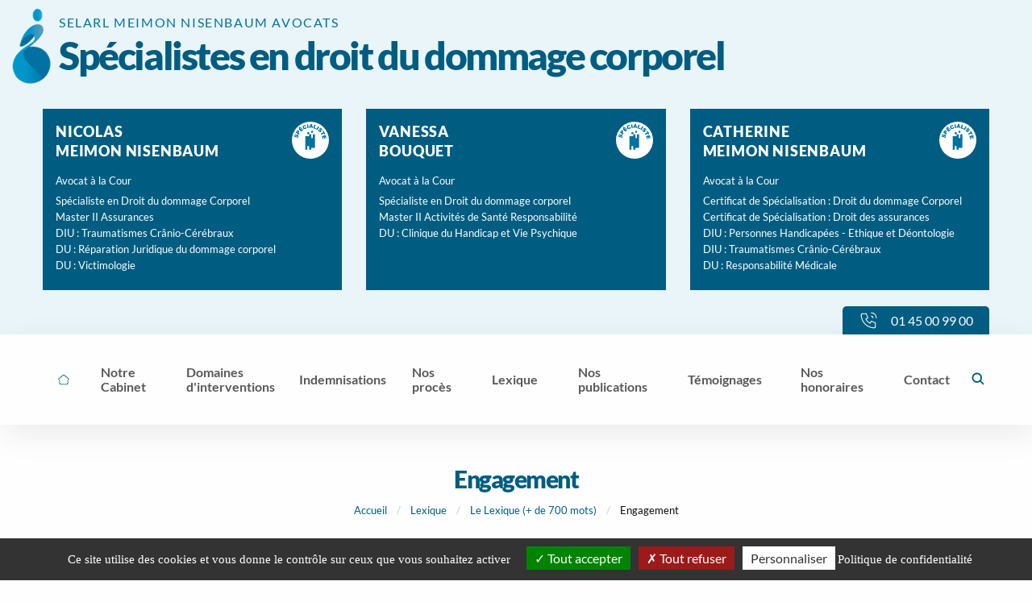

--- FILE ---
content_type: text/html; charset=utf-8
request_url: https://www.meimonnisenbaum.com/fr/lexique-juridique/id-1078-engagement
body_size: 9658
content:
<!DOCTYPE html>
<html class="no-js" lang="fr">
<head>
    <meta charset="utf-8"/>
<meta name="viewport" content="width=device-width, initial-scale=1.0"/>
<link rel="preconnect" href="https://cdnjs.cloudflare.com/" crossorigin>


<base href="https://www.meimonnisenbaum.com/">
<title>Engagement | Meimon Nisenbaum avocats</title>


    <meta name="msvalidate.01" content="97DD084919CE8B5628CBFE37FCCC0770">

<meta name="google-site-verification" content="0Fy0oLGuGzJ0vt2nIbnAvI0qyNS84KaldTGdfvoiuHc" />
<meta name="description" content="">
<meta name="keywords" content="">
<meta name="robots"
      content="index,follow">
<meta http-equiv="last-modified" content="Wed, 23 Jul 2025 08:45:43 +0200">
        <meta property="og:title" content="Engagement">
    <meta property="og:description"
          content="Il s'agit de l'engagement cérébral vers le trou occipital, le canal rachidien.Ils sont la conséquence de l'augmentation de pression dans la boîte crânienne par les hématomes, contusions, l'oedème  &amp; . Il entraîne une augmentation des dégâts au cerveau,...">
    <meta property="og:url" content="https://www.meimonnisenbaum.com/fr/lexique-juridique/id-1078-engagement">
<meta property="og:site_name" content="Meimon Nisenbaum avocats">
<meta property="og:locale" content="fr"/>

<link rel="alternate" href="https://www.meimonnisenbaum.com/fr/lexique-juridique/id-1078-engagement" hreflang="x-default">

                <link rel="canonical" href="https://www.meimonnisenbaum.com/fr/lexique-juridique/id-1078-engagement">
    
            <link rel="shortcut icon" href="https://www.meimonnisenbaum.com/_6/themes/meimon_avocats/assets/icons/favicon.ico">
<link rel="icon" type="image/png" sizes="16x16" href="https://www.meimonnisenbaum.com/_6/themes/meimon_avocats/assets/icons/favicon-16x16.png">
<link rel="icon" type="image/png" sizes="32x32" href="https://www.meimonnisenbaum.com/_6/themes/meimon_avocats/assets/icons/favicon-32x32.png">
<link rel="icon" type="image/png" sizes="48x48" href="https://www.meimonnisenbaum.com/_6/themes/meimon_avocats/assets/icons/favicon-48x48.png">
<link rel="apple-touch-icon" sizes="57x57" href="https://www.meimonnisenbaum.com/_6/themes/meimon_avocats/assets/icons/apple-touch-icon-57x57.png">
<link rel="apple-touch-icon" sizes="60x60" href="https://www.meimonnisenbaum.com/_6/themes/meimon_avocats/assets/icons/apple-touch-icon-60x60.png">
<link rel="apple-touch-icon" sizes="72x72" href="https://www.meimonnisenbaum.com/_6/themes/meimon_avocats/assets/icons/apple-touch-icon-72x72.png">
<link rel="apple-touch-icon" sizes="76x76" href="https://www.meimonnisenbaum.com/_6/themes/meimon_avocats/assets/icons/apple-touch-icon-76x76.png">
<link rel="apple-touch-icon" sizes="114x114" href="https://www.meimonnisenbaum.com/_6/themes/meimon_avocats/assets/icons/apple-touch-icon-114x114.png">
<link rel="apple-touch-icon" sizes="120x120" href="https://www.meimonnisenbaum.com/_6/themes/meimon_avocats/assets/icons/apple-touch-icon-120x120.png">
<link rel="apple-touch-icon" sizes="144x144" href="https://www.meimonnisenbaum.com/_6/themes/meimon_avocats/assets/icons/apple-touch-icon-144x144.png">
<link rel="apple-touch-icon" sizes="152x152" href="https://www.meimonnisenbaum.com/_6/themes/meimon_avocats/assets/icons/apple-touch-icon-152x152.png">
<link rel="apple-touch-icon" sizes="167x167" href="https://www.meimonnisenbaum.com/_6/themes/meimon_avocats/assets/icons/apple-touch-icon-167x167.png">
<link rel="apple-touch-icon" sizes="180x180" href="https://www.meimonnisenbaum.com/_6/themes/meimon_avocats/assets/icons/apple-touch-icon-180x180.png">
<link rel="apple-touch-icon" sizes="1024x1024" href="https://www.meimonnisenbaum.com/_6/themes/meimon_avocats/assets/icons/apple-touch-icon-1024x1024.png">
<meta name="apple-mobile-web-app-capable" content="yes">
<meta name="apple-mobile-web-app-status-bar-style" content="default">
<meta name="apple-mobile-web-app-title" content="Meimon Nisenbaum avocats">

    <link rel="stylesheet" type="text/css" href="https://www.meimonnisenbaum.com/_6/themes/meimon_avocats/assets/app.css">

</head>
<body id="top-nav" class="lexique A_Z">



<div class="jumbotron">
   
    <div class="jumbotron__container grid-y grid-container">

        <div class="jumbotron__texte grid-x align-middle">
            <a href="fr/">
                <img class="jumbotron__logo" src="https://www.meimonnisenbaum.com/_6/themes/meimon_avocats/assets/logo.png" alt="SELARL Meimon Nisenbaum avocats" width="58"
                    height="95">
            </a>
            <div>
                <p class="jumbotron__cabinet">SELARL Meimon Nisenbaum Avocats</p>
                                    <p class="jumbotron__baseline">Spécialistes en droit du dommage corporel</p>
                            </div>
        </div>

            <div class="jumbotron__bottom ">
            <div class="jumbotron__team grid-x grid-margin-x align-center">
                                    <div class="header-team__item cell large-4 padding-1">
                        <div class="grid-x align-justify align-top">
                            <div class="header-team__name text-uppercase">Nicolas<br>Meimon Nisenbaum</div>
                            <div class="header-team__specialist">
                                <img src="https://www.meimonnisenbaum.com/_6/themes/meimon_avocats/assets/avocat-specialiste.png" alt="Avocat spécialiste"
                                    width="40" height="32">
                            </div>
                        </div>

                        <div class="header-team__diplomas"><p>Avocat &agrave; la Cour</p>
<p>Sp&eacute;cialiste en Droit du dommage Corporel<br />Master II Assurances<br />DIU : Traumatismes Cr&acirc;nio-C&eacute;r&eacute;braux<br />DU : R&eacute;paration Juridique du dommage corporel<br />DU : Victimologie</p></div>
                    </div>
                                    <div class="header-team__item cell large-4 padding-1">
                        <div class="grid-x align-justify align-top">
                            <div class="header-team__name text-uppercase">Vanessa<br>Bouquet</div>
                            <div class="header-team__specialist">
                                <img src="https://www.meimonnisenbaum.com/_6/themes/meimon_avocats/assets/avocat-specialiste.png" alt="Avocat spécialiste"
                                    width="40" height="32">
                            </div>
                        </div>

                        <div class="header-team__diplomas"><p>Avocat &agrave; la Cour</p>
<p>Sp&eacute;cialiste en Droit du dommage corporel <br />Master II Activit&eacute;s de Sant&eacute; Responsabilit&eacute;<br />DU : Clinique du Handicap et Vie Psychique</p></div>
                    </div>
                                    <div class="header-team__item cell large-4 padding-1">
                        <div class="grid-x align-justify align-top">
                            <div class="header-team__name text-uppercase">Catherine<br>Meimon Nisenbaum</div>
                            <div class="header-team__specialist">
                                <img src="https://www.meimonnisenbaum.com/_6/themes/meimon_avocats/assets/avocat-specialiste.png" alt="Avocat spécialiste"
                                    width="40" height="32">
                            </div>
                        </div>

                        <div class="header-team__diplomas"><p>Avocat &agrave; la Cour</p>
<p>Certificat de Sp&eacute;cialisation : Droit du dommage Corporel<br />Certificat de Sp&eacute;cialisation : Droit des assurances<br />DIU : Personnes Handicap&eacute;es - Ethique et D&eacute;ontologie<br />DIU : Traumatismes Cr&acirc;nio-C&eacute;r&eacute;braux<br />DU : Responsabilit&eacute; M&eacute;dicale</p></div>
                    </div>
                            </div>
            <div class="jumbotron__tel grid-x align-right">

                <a href="tel:01 45 00 99 00">
                    <div class="grid-x align-middle">
                        <svg xmlns="http://www.w3.org/2000/svg" class="icon icon-tabler icon-tabler-phone-call"
                            width="25" height="25" viewBox="0 0 24 24" stroke="CurrentColor" fill="none"
                            stroke-linecap="round" stroke-linejoin="round">
                            <path d="M0 0h24v24H0z" stroke="none"></path>
                            <path
                                d="M5 4h4l2 5-2.5 1.5a11 11 0 0 0 5 5L15 13l5 2v4a2 2 0 0 1-2 2A16 16 0 0 1 3 6a2 2 0 0 1 2-2m10 3a2 2 0 0 1 2 2m-2-6a6 6 0 0 1 6 6">
                            </path>
                        </svg>
                        <span>01 45 00 99 00</span>
                    </div>
                </a>
            </div>
        </div>
    </div>
</div>
<div data-sticky-container>
    <header class="header   grid-x align-center show-for-large" id="fixed">
    
        <div class="bloc_menu grid-x align-center w-100">
            <ul class="dropdown menu mainmenu" role="menu"  data-dropdown-menu>   <li class="index  " role="menuitem"><a href="fr/" title="Avocat, cabinet d’avocats Catherine Meimon Nisenbaum, spécialisé en évaluation réparation indemnisation du préjudice moral, du dommage corporel pour l’indemnisation des victimes d’accident de la route et de la vie">Accueil</a></li>
   <li class="notre-cabinet  " role="menuitem"><a href="fr/notre-cabinet/presentation" title="Avocat Réparation du grand handicap Réparation du dommage corporel">Notre Cabinet</a>
   <ul class="menu" role="menu">
      <li class="presentation  " role="menuitem"><a href="fr/notre-cabinet/presentation" title="Indemnisation accident de la route, indemnisation du préjudice corporel, accident de la vie - Avocat Catherine Meimon Nisenbaum">Présentation</a></li>
      <li class="avocats  " role="menuitem"><a href="fr/notre-cabinet/avocats" title="Avocat Réparation du grand handicap Réparation du dommage corporel">Les Avocats</a></li>
      <li class="nos-conseils  " role="menuitem"><a href="fr/notre-cabinet/nos-conseils">Nos Conseils</a></li>
      <li class="medecins-conseils  " role="menuitem"><a href="fr/notre-cabinet/medecins-conseils">Les médecins conseils</a></li>
      <li class="memoire last  " role="menuitem"><a href="fr/notre-cabinet/memoire">A la mémoire d'André MEIMON</a></li>
   </ul>
   </li>
   <li class="domaines-interventions  " role="menuitem"><a href="fr/domaines-interventions">Domaines d'interventions</a>
   <ul class="menu" role="menu">
      <li class="id-1-accident-de-la-route  " role="menuitem"><a href="fr/domaines-interventions/id-1-accident-de-la-route">Accident de la route</a></li>
      <li class="id-2-agressions  " role="menuitem"><a href="fr/domaines-interventions/id-2-agressions">Agressions</a></li>
      <li class="id-3-responsabilite-medicale  " role="menuitem"><a href="fr/domaines-interventions/id-3-responsabilite-medicale">Responsabilité médicale</a></li>
      <li class="id-4-accident-de-la-vie  " role="menuitem"><a href="fr/domaines-interventions/id-4-accident-de-la-vie">Accident de la vie</a></li>
      <li class="id-5-accident-sportif  " role="menuitem"><a href="fr/domaines-interventions/id-5-accident-sportif">Accident sportif</a></li>
      <li class="id-6-les-assurances-emprunteurs last  " role="menuitem"><a href="fr/domaines-interventions/id-6-les-assurances-emprunteurs">Les assurances emprunteurs</a></li>
   </ul>
   </li>
   <li class="indemnisations  " role="menuitem"><a href="fr/indemnisations/principe-essentiel" title="Indemnisation dommage corporel Préjudice physique Economique">Indemnisations</a>
   <ul class="menu" role="menu">
      <li class="principe-essentiel  " role="menuitem"><a href="fr/indemnisations/principe-essentiel" title="Principe de la réparation intégrale | Indemnisation victime">Principe de la réparation intégrale</a></li>
      <li class="parcours-de-reparation  " role="menuitem"><a href="fr/indemnisations/parcours-de-reparation" title="Procédure d’indemnisation dommage corporel">Procédure d'indemnisation</a></li>
      <li class="indemnisation-pour-la-victime  " role="menuitem"><a href="fr/indemnisations/indemnisation-pour-la-victime">Indemnisation pour la victime</a></li>
      <li class="indemnisation-pour-la-famille-et-proches last  " role="menuitem"><a href="fr/indemnisations/indemnisation-pour-la-famille-et-proches">Indemnisation pour la famille</a></li>
   </ul>
   </li>
   <li class="nos-proces  " role="menuitem"><a href="fr/nos-proces" title="avocat Barreau de Paris droit des personnes et du handicap">Nos procès</a></li>
   <li class="lexique select  " role="menuitem"><a href="fr/lexique-juridique" class=" aselect">Lexique</a>
   <ul class="menu" role="menu">
      <li class="A_Z last select  " role="menuitem"><a href="fr/lexique-juridique" title="Le lexique juridique, dictionnaire juridique, définition juridique, droit définition, cabinet Catherine Meimon Nisenbaum" class=" aselect">Le Lexique (+ de 700 mots)</a></li>
   </ul>
   </li>
   <li class="nos-publications  " role="menuitem"><a href="fr/nos-publications" title="Publications">Nos publications</a>
   <ul class="menu" role="menu">
      <li class="articles  " role="menuitem"><a href="fr/nos-publications/articles">Nos articles</a></li>
      <li class="handicap  " role="menuitem"><a href="fr/nos-publications/handicap" title="Publications handicap">Le monde du handicap</a></li>
      <li class="interventions-medias  " role="menuitem"><a href="fr/nos-publications/interventions-medias">Nos interventions et médias</a></li>
      <li class="livres  " role="menuitem"><a href="fr/nos-publications/livres">Nos livres</a></li>
      <li class="toutes-nos-publications last  " role="menuitem"><a href="fr/nos-publications/toutes-nos-publications">Toutes nos publications</a></li>
   </ul>
   </li>
   <li class="temoignages  " role="menuitem"><a href="fr/temoignages">Témoignages</a></li>
   <li class="nos-honoraires  " role="menuitem"><a href="fr/nos-honoraires" title="Honoraires avocat">Nos honoraires</a></li>
   <li class="contact last  " role="menuitem"><a href="fr/contact">Contact</a></li>
</ul>
            <div class="search-top">
            <button class="serach-btn js-trigger-search"><svg fill="#005d81" width="20px" height="20px" viewBox="0 0 12.8 12.8" xmlns="http://www.w3.org/2000/svg">
            <path d="m10.4 11.2 -2.425 -2.425q-1.05 0.8 -2.375 0.8 -1.075 0 -2 -0.525 -0.925 -0.55 -1.45 -1.475 -0.55 -0.925 -0.55 -2t0.55 -2q0.525 -0.925 1.45 -1.45 0.925 -0.55 2 -0.55t2 0.55q0.925 0.525 1.475 1.45 0.525 0.925 0.525 2 0 1.35 -0.825 2.4l2.425 2.425zM5.575 8.4q1.175 0 2 -0.825 0.8 -0.825 0.8 -1.975 0 -1.175 -0.8 -1.975 -0.825 -0.825 -2 -0.825 -1.15 0 -1.975 0.825 -0.825 0.8 -0.825 1.975 0 1.15 0.825 1.975t1.975 0.825"></path>
        </svg></button>
        </div>
        </div>
    </header>
</div>
  <main>
    <div class="grid-container grid-x padding-vertical-3">
      <div class="cell large-12">
            <div class="banner padding-bottom-2">
                            <h1 class="banner__title">Engagement</h1>
            
            <ul class="breadcrumbs">
                <li class="home"><a href="https://www.meimonnisenbaum.com/fr/">Accueil</a></li>
                <li><a href="fr/lexique-juridique">Lexique</a></li><li><a href="fr/lexique-juridique">Le Lexique (+ de 700 mots)</a></li><li><span>Engagement</span></li>
            </ul>
        </div>
        <div id="preview"><div class="encadre bloc-lexique hide-for-print">
	<p class="lettres">			<a href="fr/lexique-juridique?lettre=A">A</a>
			 | 			<a href="fr/lexique-juridique?lettre=B">B</a>
			 | 			<a href="fr/lexique-juridique?lettre=C">C</a>
			 | 			<a href="fr/lexique-juridique?lettre=D">D</a>
			 | 			<a href="fr/lexique-juridique?lettre=E">E</a>
			 | 			<a href="fr/lexique-juridique?lettre=F">F</a>
			 | 			<a href="fr/lexique-juridique?lettre=G">G</a>
			 | 			<a href="fr/lexique-juridique?lettre=H">H</a>
			 | 			<a href="fr/lexique-juridique?lettre=I">I</a>
			 | 			<a href="fr/lexique-juridique?lettre=J">J</a>
			 | 			<a href="fr/lexique-juridique?lettre=K">K</a>
			 | 			<a href="fr/lexique-juridique?lettre=L">L</a>
			 | 			<a href="fr/lexique-juridique?lettre=M">M</a>
			 | 			<a href="fr/lexique-juridique?lettre=N">N</a>
			 | 			<a href="fr/lexique-juridique?lettre=O">O</a>
			 | 			<a href="fr/lexique-juridique?lettre=P">P</a>
			 | 			<a href="fr/lexique-juridique?lettre=Q">Q</a>
			 | 			<a href="fr/lexique-juridique?lettre=R">R</a>
			 | 			<a href="fr/lexique-juridique?lettre=S">S</a>
			 | 			<a href="fr/lexique-juridique?lettre=T">T</a>
			 | 			<a href="fr/lexique-juridique?lettre=U">U</a>
			 | 			<a href="fr/lexique-juridique?lettre=V">V</a>
			 | 			<a href="fr/lexique-juridique?lettre=W">W</a>
			 | 			<a href="fr/lexique-juridique?lettre=X">X</a>
			 | 			<a href="fr/lexique-juridique?lettre=Y">Y</a>
			 | 			<a href="fr/lexique-juridique?lettre=Z">Z</a>
					</p>
		<form action="fr/lexique-juridique" method="GET" class="nice " data-abide>
        <div class="input-group">

            <input type="text" name="motscles" id="motscles"
                   placeholder="Rechercher"
                   value="" class="input-group-field" required>

        <div class="input-group-button">
            <input type="submit" value="OK" class="button radius postfix">
        </div>
    </div>
</form>
	</div>
				<div class="rte">
						<dl class="grid-x grid-margin-x">
									<div class="cell large-12 rte ">
					<dt class="lettres">
						<a name="engagement"></a>
						<a href="fr/lexique-juridique/id-1078-engagement">
							<h2>Engagement</h2>
						</a>
					</dt>
					<dd>
						<blockquote>
															<p>Il s'agit de l'engagement cérébral vers le trou occipital, le canal rachidien.<p>Ils sont la conséquence de l'augmentation de pression dans la boîte crânienne par les hématomes, contusions, l'oedème  & . Il entraîne une augmentation des dégâts au cerveau, le tronc cérébral et au niveau des nerfs crâniens : ainsi classiquement, la mydriase est un des premiers signes de l'engagement qui entraîne la compression du nerf oculomoteur commun (III) dont l'atteinte entraîne au départ une mydriase (dilatation de la pupille). On retrouve ensuite une stase et un oedème au fond d'oeil.<br>Diverses parties de la base du cerveau peuvent s'engager: les amygdales cérébelleuses, la cinquième circonvolution temporale, la circonvolution du corps calleux
																				</blockquote>
					</dd>
					</div>
							</dl>
		</div>
	<div class="clearfix"></div><div class="hide-for-small bloc_top_social grid-x"><div class="cell small-1 "><ul class="inline-list liste_top_print no-bullet  grid-x"><li class="cell auto"><a href="fr/lexique-juridique/id-1078-engagement#top-nav" class="top bt_top">Haut de page</a></li><li class="last cell auto"><a href="fr/lexique-juridique/id-1078-engagement#" class="print">Imprimer</a></li></ul></div><div class="cell auto bloc_share_this"><div class="container_share"><div class="tip">Partager</div><div class="share-window"><div class="share-bar"><div class="trigger"><a href="https://www.facebook.com/sharer/sharer.php?u=&t="title="Partager sur Facebook" target="_blank" rel="noopener" onclick="window.open('https://www.facebook.com/sharer/sharer.php?u=' + encodeURIComponent(document.URL) + '&t=' + encodeURIComponent(document.URL), '', 'width=580,height=470'); return false;"><svg style="margin-top:8px" width="20" height="20" viewBox="0 0 32 32" xmlns="http://www.w3.org/2000/svg"><g stroke-width="0" /><g stroke-linecap="round" stroke-linejoin="round" /><path d="m21.95 5.005-3.306-.004c-3.206 0-5.277 2.124-5.277 5.415v2.495H10.05v4.515h3.317l-.004 9.575h4.641l.004-9.575h3.806l-.003-4.514h-3.803v-2.117c0-1.018.241-1.533 1.566-1.533l2.366-.001.01-4.256z" /></svg></a></div><div class="trigger"><a href="https://twitter.com/intent/tweet?source=&text=:%20" target="_blank"rel="noopener" title="Reposter"onclick="window.open('https://twitter.com/intent/tweet?text=' + encodeURIComponent(document.title) + ':%20'  + encodeURIComponent(document.URL), '', 'width=580,height=470'); return false;"><svg style="height: 14px; margin-top:12px" viewBox="0 0 24 24" aria-label="X" role="img"><g><path d="M18.244 2.25h3.308l-7.227 8.26 8.502 11.24H16.17l-5.214-6.817L4.99 21.75H1.68l7.73-8.835L1.254 2.25H8.08l4.713 6.231zm-1.161 17.52h1.833L7.084 4.126H5.117z"fill="currentColor"></path></g></svg></a></div><div class="trigger"><a href="https://pinterest.com/pin/create/button/?url=&description=" target="_blank"rel="noopener" title="Pin it"onclick="window.open('https://pinterest.com/pin/create/button/?url=' + encodeURIComponent(document.URL) + '&description=' +  encodeURIComponent(document.title)); return false;"><svg style="margin-top:8px" width="20" height="20" viewBox="0 0 32 32" xmlns="http://www.w3.org/2000/svg"><g stroke-width="0" /><g stroke-linecap="round" stroke-linejoin="round" /><path d="m9.313 23.75-.156.563c-.219.906-.719 1.75-1.156 2.438 1.063.281 2.094.438 3.188.438 3.094 0 5.875-1.219 7.938-3.25 2.031-2.031 3.281-4.844 3.281-7.938s-1.25-5.906-3.281-7.938c-2.063-2.031-4.844-3.281-7.938-3.281s-5.875 1.25-7.906 3.281C1.22 10.094.002 12.907.002 16.001c0 2.313.656 4.438 1.875 6.188 1.188 1.75 2.875 3.188 4.813 4.031a9.905 9.905 0 0 1 .219-2.5c.031-.25.125-.625.25-1.125.094-.438.25-1.063.438-1.875.188-.781.438-1.813.719-3.125a1.902 1.902 0 0 1-.188-.594c-.125-.406-.188-.781-.156-1.188 0-1.625.938-2.906 2.188-2.906 1.031 0 1.5.781 1.5 1.688 0 .5-.156 1.094-.375 1.813-.25.75-.469 1.406-.625 2.156-.156.594 0 1.125.344 1.531a1.98 1.98 0 0 0 1.438.625c1.063 0 1.938-.656 2.563-1.75s1-2.594 1-4.219c0-1.219-.406-2.25-1.219-3.031s-1.969-1.219-3.469-1.219c-1.688 0-3.063.594-4.031 1.594s-1.5 2.344-1.5 3.781c0 .906.281 1.594.781 2.156.156.25.219.344.156.625-.031.094-.094.25-.125.438-.094.406-.125.938-.688.75-1.563-.625-2.281-2.375-2.281-4.313 0-1.594.656-3.313 2-4.656 1.344-1.375 3.375-2.313 6-2.313 2.156 0 3.938.75 5.188 1.969a6.133 6.133 0 0 1 1.906 4.438c0 2.219-.594 4.125-1.656 5.5s-2.594 2.188-4.375 2.188c-1.219 0-2.344-.625-2.75-1.406a64.066 64.066 0 0 0-.406 1.563c-.094.406-.156.75-.219.938z" /></svg></a></div><div class="trigger"><a href="https://www.linkedin.com/shareArticle?mini=true&url=&title=&summary=&source="target="_blank" rel="noopener" title="Partager sur LinkedIn"onclick="window.open('https://www.linkedin.com/shareArticle?mini=true&url=' + encodeURIComponent(document.URL) + '&title=' +  encodeURIComponent(document.title)); return false;"><svg style="margin-top:10px" width="15" height="15" viewBox="0 0 20 20" xmlns="http://www.w3.org/2000/svg"><g stroke-width="0" /><g stroke-linecap="round" stroke-linejoin="round" /><path d="M20 20h-4v-6.999c0-1.92-.847-2.991-2.366-2.991-1.653 0-2.634 1.116-2.634 2.991V20H7V7h4v1.462s1.255-2.202 4.083-2.202C17.912 6.26 20 7.986 20 11.558V20ZM2.442 4.921A2.451 2.451 0 0 1 0 2.46 2.451 2.451 0 0 1 2.442 0a2.451 2.451 0 0 1 2.441 2.46 2.45 2.45 0 0 1-2.441 2.461ZM0 20h5V7H0v13Z"fill-rule="evenodd" /></svg></a></div><!--  <div class="trigger"><a href="#"><i class="fab fa-whatsapp"></i></a></div> --><div class="trigger"><a href="mailto:?subject=&body=:%20" title="Partager par email"onclick="window.open('mailto:?subject=' + encodeURIComponent(document.title) + '&body=' +  encodeURIComponent(document.URL)); return false;"><svg style="margin-top:10px" width="18" height="18" viewBox="0 -4 32 32" xmlns="http://www.w3.org/2000/svg"><g stroke-width="0" /><g stroke-linecap="round" stroke-linejoin="round" stroke="#CCC" stroke-width=".704" /><path d="M30 20c0 .203-.039.395-.095.578L21 11l9-7v16ZM3.556 21.946l9.024-9.616L16 14.915l3.272-2.601 9.172 9.632c-.143.033-24.745.033-24.888 0ZM2 20V4l9 7-8.905 9.578A1.966 1.966 0 0 1 2 20ZM29 2 16 12 3 2h26Zm-1-2H4a4 4 0 0 0-4 4v16a4 4 0 0 0 4 4h24a4 4 0 0 0 4-4V4a4 4 0 0 0-4-4Z"fill-rule="evenodd" /></svg></a></div></div></div><div class="share"><div class="trigger share-btn"><a href="#"><i class="fas fa-plus"></i> Partager</a></div></div><div class="like"><div class="trigger like-btn"><a href="javascript:void(0)" onClick="return addToFavorites(this);"><svg width="15" height="15" viewBox="0 0 32 32" xmlns="http://www.w3.org/2000/svg"><g stroke-width="0" /><g stroke-linecap="round" stroke-linejoin="round" /><path d="m16 24.21-7.429 4.165 1.418-8.404-6.395-6.529 8.651-1.125L16 4.313l3.722 8.004 8.622 1.223-6.333 6.462 1.324 8.404L16 24.21Zm16-11.966L20.962 10.56 16 0l-4.962 10.56L0 12.244l7.985 8.176L6.095 32 16 26.53 25.905 32l-1.89-11.58L32 12.244Z"fill-rule="evenodd" /></svg>Favoris</a></div></div></div></div></div></div>      </div>
          </div>
  </main>
<div class="search-modal">
  <div class="search-modal__content">
    <div class="search-modal__inner">
      <form class="overlay-form grid-container" action="fr/recherche">
        <div class="grid-x  align-center-middle text-center">
          <div class="medium-9 cell">
            <input type="text" name="motscles" class="input-xlarge js-search-input"
              placeholder="Tapez votre recherche">
          </div>
          <div class="medium-3 cell">
            <input type="submit" class="button overlay-search__button" value="Rechercher">
          </div>
        </div>
      </form>
      <button class="search-modal__close js-close-search">Fermer</button>
    </div>
  </div>
</div>
<div class="search-modal__overlay"></div>

        <div class="widget">
          <a href="fr/contact">
              <div class="widget__contact grid-x align-middle">
                  <svg xmlns="http://www.w3.org/2000/svg" class="icon icon-tabler icon-tabler-mail" width="36" height="36"
                      viewBox="0 0 24 24" stroke-width="1.5" stroke="#fff" fill="none" stroke-linecap="round"
                      stroke-linejoin="round">
                      <path stroke="none" d="M0 0h24v24H0z" fill="none" />
                      <path d="M3 7a2 2 0 0 1 2 -2h14a2 2 0 0 1 2 2v10a2 2 0 0 1 -2 2h-14a2 2 0 0 1 -2 -2v-10z" />
                      <path d="M3 7l9 6l9 -6" />
                  </svg>
                  <span>Contact</span>
              </div>
          </a>
          <div class="widget__spe ">
              <img class="" src="https://www.meimonnisenbaum.com/_6/themes/meimon_avocats/assets/avocat-specialiste.png" alt="Avocat spécialiste" width="73" height="60">
          </div>
      </div>

<footer class="footer">

    <div class="footer__container">
        <div class="grid-x align-middle align-justify">
            <a class="footer__logo large-8 " href="fr/">
                <div class="grid-x align-middle text-uppercase">
                    <img class="margin-right-1" src="https://www.meimonnisenbaum.com/_6/themes/meimon_avocats/assets/logo-footer.png" alt="Logo Meimon Avocats"
                        width="39" height="74">
                    <div class="logo-name">
                        <span class='display-block'>SELARL</span>
                        Meimon Nisenbaum avocats                    </div>
                </div>
            </a>
            <a href="fr/contact" class="large-4 button hollow white footer__contact margin-0"><span>Nous contacter</span>
                <svg xmlns="http://www.w3.org/2000/svg"
                    class="quote__more icon icon-tabler icon-tabler-arrow-narrow-right" width="22" height="22"
                    viewBox="0 0 24 24" stroke="#fff" fill="none" stroke-linecap="round" stroke-linejoin="round">
                    <path d="M0 0h24v24H0z" stroke="none" />
                    <path d="M5 12h14m-4 4 4-4m-4-4 4 4" />
                </svg></a>
        </div>
        <div class="footer__main padding-bottom-3 grid-x grid-margin-x">
            <div class="footer__address cell medium-4">
                <div class="margin-bottom-2">
                    <p>18 avenue du Président Wilson<br>
75016 Paris</p>
                    <strong>Locaux Accessibles PMR</strong>
                </div>
                <div class="footer__tel">
                    <span class="font-bold">Tél. </span><a
                        href="tel:01 45 00 99 00">01 45 00 99 00</a>
                </div>
                <div class="footer__email font-bold">
                    <a href="&#x6d;&#x61;&#x69;&#x6c;&#x74;&#x6f;&#x3a;&#x6d;&#x65;&#x69;&#x6d;&#x6f;&#x6e;&#x2e;&#x6e;&#x69;&#x73;&#x65;&#x6e;&#x62;&#x61;&#x75;&#x6d;&#x40;&#x61;&#x76;&#x6f;&#x63;&#x61;&#x74;&#x2d;&#x76;&#x69;&#x63;&#x74;&#x69;&#x6d;&#x65;&#x2e;&#x66;&#x72;">&#x6d;&#x65;&#x69;&#x6d;&#x6f;&#x6e;&#x2e;&#x6e;&#x69;&#x73;&#x65;&#x6e;&#x62;&#x61;&#x75;&#x6d;&#x40;&#x61;&#x76;&#x6f;&#x63;&#x61;&#x74;&#x2d;&#x76;&#x69;&#x63;&#x74;&#x69;&#x6d;&#x65;&#x2e;&#x66;&#x72;</a>
                </div>
            </div>
            <div class="footer__menu cell medium-4 ">
                <ul class="no-bullet text-uppercase">
                                            <li>
                            <a href="fr/domaines-interventions/id-1-accident-de-la-route">Accident de la route</a>
                        </li>
                                            <li>
                            <a href="fr/domaines-interventions/id-2-agressions">Agressions</a>
                        </li>
                                            <li>
                            <a href="fr/domaines-interventions/id-3-responsabilite-medicale">Responsabilité médicale</a>
                        </li>
                                            <li>
                            <a href="fr/domaines-interventions/id-4-accident-de-la-vie">Accident de la vie</a>
                        </li>
                                            <li>
                            <a href="fr/domaines-interventions/id-5-accident-sportif">Accident sportif</a>
                        </li>
                                            <li>
                            <a href="fr/domaines-interventions/id-6-les-assurances-emprunteurs">Les assurances emprunteurs</a>
                        </li>
                                    </ul>
            </div>
            <div class="footer__infos cell medium-4">
                <p class="text-uppercase margin-0 font-bold">Horaires</p>
                <div><p>Du lundi au jeudi : 9h00 - 19h00 <br>
Vendredi : 9h00 - 16h00</p></div>
                <p class="text-uppercase margin-0 font-bold">Nous suivre</p>
                <div class="footer__rs">
                                            <a href="https://www.facebook.com/people/Nicolas-Meimon-Nisenbaum/pfbid02Lq1F6poncZdcuNnSrX3AfGxiSNnncE4YTEWbhCf39ra1aMfxEAmHG1Q2yqpgiuHsl/" rel="noopener" aria-label="Facebook">
                            <svg xmlns="http://www.w3.org/2000/svg" class="icon icon-tabler icon-tabler-brand-facebook"
                                width="32" height="32" viewBox="0 0 24 24" stroke-width="0" fill="#fff"
                                stroke-linecap="round" stroke-linejoin="round">
                                <path d="M7 10v4h3v7h4v-7h3l1 -4h-4v-2a1 1 0 0 1 1 -1h3v-4h-3a5 5 0 0 0 -5 5v2h-3" />
                            </svg>
                        </a>
                                                                <a href="https://www.instagram.com/meimon.nisenbaum.avocats/profilecard/?igsh=ZWZqMDhwY2g0M3ht" rel="noopener" aria-label="Instagram">
                            <svg fill="#fff" width="30" height="30" viewBox="-2 -2 24 24" xmlns="http://www.w3.org/2000/svg"
                                preserveAspectRatio="xMinYMin" class="jam jam-instagram">
                                <path
                                    d='M14.017 0h-8.07A5.954 5.954 0 0 0 0 5.948v8.07a5.954 5.954 0 0 0 5.948 5.947h8.07a5.954 5.954 0 0 0 5.947-5.948v-8.07A5.954 5.954 0 0 0 14.017 0zm3.94 14.017a3.94 3.94 0 0 1-3.94 3.94h-8.07a3.94 3.94 0 0 1-3.939-3.94v-8.07a3.94 3.94 0 0 1 3.94-3.939h8.07a3.94 3.94 0 0 1 3.939 3.94v8.07z' />
                                <path
                                    d='M9.982 4.819A5.17 5.17 0 0 0 4.82 9.982a5.17 5.17 0 0 0 5.163 5.164 5.17 5.17 0 0 0 5.164-5.164A5.17 5.17 0 0 0 9.982 4.82zm0 8.319a3.155 3.155 0 1 1 0-6.31 3.155 3.155 0 0 1 0 6.31z' />
                                <circle cx='15.156' cy='4.858' r='1.237' />
                            </svg>
                        </a>
                                                                                                </div>
            </div>



        </div>
    </div>
    <div class="footer__copyrights">
        <div>
            <div class="text-uppercase">
            <a href="fr/plan-site">Plan du site</a> - <a href="fr/mentions-legales">Mentions légales</a> - <a href="fr/liens-utiles">Liens utiles</a>
            <a href="fr/lexique-juridique/id-1078-engagement#tarteaucitron">- Gestion des cookies</a></div>
            &copy;2016-26
            Meimon Nisenbaum avocats
            Tous droits réservés            - Conception : Absolute Communication - Réalisation : Answeb

        </div>
    </div>
</footer>       <div class="footer-menu">
           <div class="footer-menu__caller grid-x position-fixed">

               <div class="footer-menu__left cell small-5">
                   <a class="footer-content" href="fr/" aria-label="Accueil">
                       <svg xmlns="http://www.w3.org/2000/svg" width="25" height="25" viewBox="0 0 24 24" fill="none" stroke="#fff" stroke-linecap="round" stroke-linejoin="round"><path d="m3 9 9-7 9 7v11a2 2 0 0 1-2 2H5a2 2 0 0 1-2-2z"/><path d="M9 22V12h6v10"/></svg>
                   </a>
                   <a class="footer-content"  href="fr/contact" aria-label="Contact">
                        <svg class="icon icon-tabler icon-tabler-at" width="30" height="30" viewBox="0 0 24 24" stroke="#fff" fill="none" stroke-linecap="round" stroke-linejoin="round"><path d="M0 0h24v24H0z" stroke="none"/><circle cx="12" cy="12" r="4"/><path d="M16 12v1.5a2.5 2.5 0 0 0 5 0V12a9 9 0 1 0-5.5 8.28"/></svg>
                    </a>
               </div>

               <div class="footer-menu__middle cell small-2">
                                  </div>

               <div class="footer-menu__right cell small-5">

                   <button class="text-uppercase button footer-menu__open-menu margin-right-1" aria-label="Menu">
                   Menu                   </button>
                                  </div>

           </div>



           <div class="footer-menu__content">
               <div class="footer-menu__menu ">
                   <ul class="menu lateral__menu vertical accordion-menu" role="menu"  data-accordion-menu data-parent-link='true'>   <li class="index  " role="menuitem"><a href="fr/" title="Avocat, cabinet d’avocats Catherine Meimon Nisenbaum, spécialisé en évaluation réparation indemnisation du préjudice moral, du dommage corporel pour l’indemnisation des victimes d’accident de la route et de la vie">Accueil</a></li>
   <li class="notre-cabinet  " role="menuitem"><a href="fr/notre-cabinet/presentation" title="Avocat Réparation du grand handicap Réparation du dommage corporel">Notre Cabinet</a>
   <ul class="menu" role="menu">
      <li class="presentation  " role="menuitem"><a href="fr/notre-cabinet/presentation" title="Indemnisation accident de la route, indemnisation du préjudice corporel, accident de la vie - Avocat Catherine Meimon Nisenbaum">Présentation</a></li>
      <li class="avocats  " role="menuitem"><a href="fr/notre-cabinet/avocats" title="Avocat Réparation du grand handicap Réparation du dommage corporel">Les Avocats</a></li>
      <li class="nos-conseils  " role="menuitem"><a href="fr/notre-cabinet/nos-conseils">Nos Conseils</a></li>
      <li class="medecins-conseils  " role="menuitem"><a href="fr/notre-cabinet/medecins-conseils">Les médecins conseils</a></li>
      <li class="memoire last  " role="menuitem"><a href="fr/notre-cabinet/memoire">A la mémoire d'André MEIMON</a></li>
   </ul>
   </li>
   <li class="domaines-interventions  " role="menuitem"><a href="fr/domaines-interventions">Domaines d'interventions</a>
   <ul class="menu" role="menu">
      <li class="id-1-accident-de-la-route  " role="menuitem"><a href="fr/domaines-interventions/id-1-accident-de-la-route">Accident de la route</a></li>
      <li class="id-2-agressions  " role="menuitem"><a href="fr/domaines-interventions/id-2-agressions">Agressions</a></li>
      <li class="id-3-responsabilite-medicale  " role="menuitem"><a href="fr/domaines-interventions/id-3-responsabilite-medicale">Responsabilité médicale</a></li>
      <li class="id-4-accident-de-la-vie  " role="menuitem"><a href="fr/domaines-interventions/id-4-accident-de-la-vie">Accident de la vie</a></li>
      <li class="id-5-accident-sportif  " role="menuitem"><a href="fr/domaines-interventions/id-5-accident-sportif">Accident sportif</a></li>
      <li class="id-6-les-assurances-emprunteurs last  " role="menuitem"><a href="fr/domaines-interventions/id-6-les-assurances-emprunteurs">Les assurances emprunteurs</a></li>
   </ul>
   </li>
   <li class="indemnisations  " role="menuitem"><a href="fr/indemnisations/principe-essentiel" title="Indemnisation dommage corporel Préjudice physique Economique">Indemnisations</a>
   <ul class="menu" role="menu">
      <li class="principe-essentiel  " role="menuitem"><a href="fr/indemnisations/principe-essentiel" title="Principe de la réparation intégrale | Indemnisation victime">Principe de la réparation intégrale</a></li>
      <li class="parcours-de-reparation  " role="menuitem"><a href="fr/indemnisations/parcours-de-reparation" title="Procédure d’indemnisation dommage corporel">Procédure d'indemnisation</a></li>
      <li class="indemnisation-pour-la-victime  " role="menuitem"><a href="fr/indemnisations/indemnisation-pour-la-victime">Indemnisation pour la victime</a></li>
      <li class="indemnisation-pour-la-famille-et-proches last  " role="menuitem"><a href="fr/indemnisations/indemnisation-pour-la-famille-et-proches">Indemnisation pour la famille</a></li>
   </ul>
   </li>
   <li class="nos-proces  " role="menuitem"><a href="fr/nos-proces" title="avocat Barreau de Paris droit des personnes et du handicap">Nos procès</a></li>
   <li class="lexique select  " role="menuitem"><a href="fr/lexique-juridique" class=" aselect">Lexique</a>
   <ul class="menu" role="menu">
      <li class="A_Z last select  " role="menuitem"><a href="fr/lexique-juridique" title="Le lexique juridique, dictionnaire juridique, définition juridique, droit définition, cabinet Catherine Meimon Nisenbaum" class=" aselect">Le Lexique (+ de 700 mots)</a></li>
   </ul>
   </li>
   <li class="nos-publications  " role="menuitem"><a href="fr/nos-publications" title="Publications">Nos publications</a>
   <ul class="menu" role="menu">
      <li class="articles  " role="menuitem"><a href="fr/nos-publications/articles">Nos articles</a></li>
      <li class="handicap  " role="menuitem"><a href="fr/nos-publications/handicap" title="Publications handicap">Le monde du handicap</a></li>
      <li class="interventions-medias  " role="menuitem"><a href="fr/nos-publications/interventions-medias">Nos interventions et médias</a></li>
      <li class="livres  " role="menuitem"><a href="fr/nos-publications/livres">Nos livres</a></li>
      <li class="toutes-nos-publications last  " role="menuitem"><a href="fr/nos-publications/toutes-nos-publications">Toutes nos publications</a></li>
   </ul>
   </li>
   <li class="temoignages  " role="menuitem"><a href="fr/temoignages">Témoignages</a></li>
   <li class="nos-honoraires  " role="menuitem"><a href="fr/nos-honoraires" title="Honoraires avocat">Nos honoraires</a></li>
   <li class="contact last  " role="menuitem"><a href="fr/contact">Contact</a></li>
</ul>
               </div>
               <button class="footer-menu__close-button button position-absolute" data-close>
                   <span>&times;</span>
               </button>
           </div>
       </div>


       



    <script src="https://www.meimonnisenbaum.com/_6/themes/meimon_avocats/assets/manifest.js"></script>
    <script src="https://www.meimonnisenbaum.com/_6/themes/meimon_avocats/assets/vendor.js"></script>
    <script src="https://www.meimonnisenbaum.com/_6/themes/meimon_avocats/assets/app.js"></script>



<script>
    tarteaucitronForceLanguage = 'fr';
    </script>
<script src="https://cdnjs.cloudflare.com/ajax/libs/tarteaucitronjs/1.10.0/tarteaucitron.min.js" integrity="sha512-VAu0UBS2Iq8NI0fRCrtfCNmU7+w+1+X/ufA5U4YfGhIiKK257OwigrdL07pEYIEBqJoYX6bSmGFnkdpDv7N2VQ==" crossorigin="anonymous" referrerpolicy="no-referrer"></script>
           <script>
                                            jQuery('.bt_top').on('click', function(event) {
                                                jQuery('body, html').stop().animate({scrollTop: 0}, 800);
                                                event.preventDefault();
                                            });
                                        </script>
           <script>
               $(document).ready(function() {

                   $('.footer-menu__open-menu').click(function() {
                       $('.footer-menu__content').addClass('show');
                       $(".footer-menu__menu .is-drilldown").removeAttr("style");
                       $('.js-drilldown-back a').html("Retour");
                   });

                   $('.footer-menu__close-button').click(function() {
                       $('.footer-menu__content').removeClass('show');
                   });


               });
           </script>



<script>
    
    tarteaucitron.init({
        "privacyUrl": tarteaucitron.parameters.privacyUrl || "fr/mentions-legales", /* Privacy policy url */
        "hashtag": "#tarteaucitron", /* Open the panel with this hashtag */
        "cookieName": "tartaucitron", /* Cookie name */
        "orientation": "bottom", /* Banner position (top - bottom) */
        "showAlertSmall": false, /* Show the small banner on bottom right */
        "cookieslist": true, /* Show the cookie list */
        "adblocker": false, /* Show a Warning if an adblocker is detected */
        "DenyAllCta" : true, /* Show the deny all button */
        "AcceptAllCta" : true, /* Show the accept all button when highPrivacy on */
        "highPrivacy": true, /* HIGHLY RECOMMANDED Disable auto consent */
        "handleBrowserDNTRequest": false, /* If Do Not Track == 1, disallow all */
        "removeCredit": true, /* Remove credit link */
        "moreInfoLink": true, /* Show more info link */
        "useExternalCss": false, /* If false, the tarteaucitron.css file will be loaded */
        "showIcon": false, /* Show cookie icon to manage cookies */
        "mandatory": false, /* Show a message about mandatory cookies */
        //"cookieDomain": ".my-multisite-domaine.fr" /* Shared cookie for subdomain */
    });
    ( tarteaucitron.job = tarteaucitron.job || [] ).push('recaptcha');


</script>


<script async src="https://www.googletagmanager.com/gtag/js?id=G-V7N8XK3JXH"></script>
<script>
  window.dataLayer = window.dataLayer || [];
  function gtag(){dataLayer.push(arguments);}
  gtag('js', new Date());

  gtag('config', 'G-V7N8XK3JXH');
</script>

    <div class="reveal" id="image-zoom-modal" data-reveal>
        <img id="image-zoom-img" alt="">
        <div id="image-zoom-legend"></div>
        <button class="close-button" data-close aria-label="Fermer" type="button">
            <span aria-hidden="true">&times;</span>
        </button>
    </div>

<div class="reveal large" data-reveal id="content-popup">
    <div id="content-popup-body"></div>
    <button class="close-button" data-close aria-label="Fermer" type="button">
        <span aria-hidden="true">&times;</span>
    </button>
</div>
</body>
</html>
